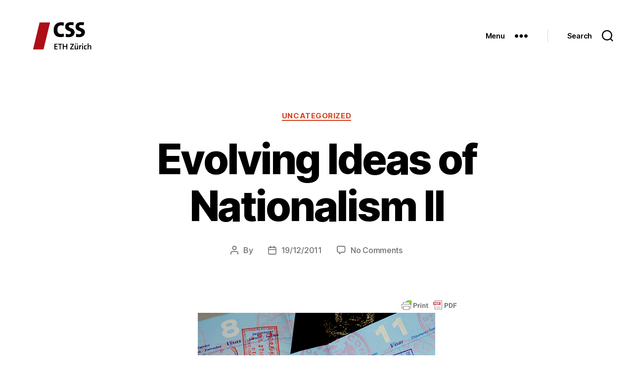

--- FILE ---
content_type: text/html; charset=UTF-8
request_url: https://isnblog.ethz.ch/uncategorized/evolving-ideas-of-nationalism-ii
body_size: 79628
content:
<!DOCTYPE html>

<html class="no-js" lang="en-US">

	<head>

		<meta charset="UTF-8">
		<meta name="viewport" content="width=device-width, initial-scale=1.0" >

		<link rel="profile" href="https://gmpg.org/xfn/11">

		
<!-- Author Meta Tags by Molongui Authorship, visit: https://wordpress.org/plugins/molongui-authorship/ -->
<meta name="author" content="">
<!-- /Molongui Authorship -->

<!--||  JM Twitter Cards by jmau111 v12  ||-->
<meta name="twitter:card" content="summary_large_image">
<meta name="twitter:creator" content="@CSS_ETHZurich">
<meta name="twitter:site" content="@CSS_ETHZurich">
<meta property="og:title" content="Evolving Ideas of Nationalism II">
<meta property="og:description" content="This week the ISN will examine the role of nationalism in an evolving and dynamic international system. We will also consider whether multiculturalism is a necessary and appropriate response to so">
<meta property="og:image" content="https://isnblog.ethz.ch/wp-content/uploads/2020/06/CSS-logo.png">
<!--||  /JM Twitter Cards by jmau111 v12  ||-->
<link rel="dns-prefetch" href="//tags.tiqcdn.com">
<title>Evolving Ideas of Nationalism II &#8211; CSS Blog Network</title>
<meta name='robots' content='max-image-preview:large' />
	<style>img:is([sizes="auto" i], [sizes^="auto," i]) { contain-intrinsic-size: 3000px 1500px }</style>
	<script type="text/javascript">
var utag_data = {
    "site_name": "CSS Blog Network",
    "site_description": "",
    "post_category": [
        "uncategorized"
    ],
    "post_tags": [
        "multiculturalism",
        "globalization",
        "nationalism",
        "nation-states"
    ],
    "page_type": "post",
    "post_id": 25833,
    "post_title": "Evolving Ideas of Nationalism II",
    "post_author": "Cate Mackenzie",
    "post_date": "2011\/12\/19",
    "edit_lock": [
        "1339530415:23"
    ],
    "edit_last": [
        "59"
    ],
    "molongui_main_author": [
        "user-23"
    ],
    "molongui_author": [
        "user-23"
    ],
    "user_role": "guest"
};
</script>
<link rel="alternate" type="application/rss+xml" title="CSS Blog Network &raquo; Feed" href="https://isnblog.ethz.ch/feed" />
<link rel="alternate" type="application/rss+xml" title="CSS Blog Network &raquo; Comments Feed" href="https://isnblog.ethz.ch/comments/feed" />
<link rel="alternate" type="application/rss+xml" title="CSS Blog Network &raquo; Evolving Ideas of Nationalism II Comments Feed" href="https://isnblog.ethz.ch/uncategorized/evolving-ideas-of-nationalism-ii/feed" />
<script>
window._wpemojiSettings = {"baseUrl":"https:\/\/s.w.org\/images\/core\/emoji\/16.0.1\/72x72\/","ext":".png","svgUrl":"https:\/\/s.w.org\/images\/core\/emoji\/16.0.1\/svg\/","svgExt":".svg","source":{"concatemoji":"https:\/\/isnblog.ethz.ch\/wp-includes\/js\/wp-emoji-release.min.js?ver=6.8.3"}};
/*! This file is auto-generated */
!function(s,n){var o,i,e;function c(e){try{var t={supportTests:e,timestamp:(new Date).valueOf()};sessionStorage.setItem(o,JSON.stringify(t))}catch(e){}}function p(e,t,n){e.clearRect(0,0,e.canvas.width,e.canvas.height),e.fillText(t,0,0);var t=new Uint32Array(e.getImageData(0,0,e.canvas.width,e.canvas.height).data),a=(e.clearRect(0,0,e.canvas.width,e.canvas.height),e.fillText(n,0,0),new Uint32Array(e.getImageData(0,0,e.canvas.width,e.canvas.height).data));return t.every(function(e,t){return e===a[t]})}function u(e,t){e.clearRect(0,0,e.canvas.width,e.canvas.height),e.fillText(t,0,0);for(var n=e.getImageData(16,16,1,1),a=0;a<n.data.length;a++)if(0!==n.data[a])return!1;return!0}function f(e,t,n,a){switch(t){case"flag":return n(e,"\ud83c\udff3\ufe0f\u200d\u26a7\ufe0f","\ud83c\udff3\ufe0f\u200b\u26a7\ufe0f")?!1:!n(e,"\ud83c\udde8\ud83c\uddf6","\ud83c\udde8\u200b\ud83c\uddf6")&&!n(e,"\ud83c\udff4\udb40\udc67\udb40\udc62\udb40\udc65\udb40\udc6e\udb40\udc67\udb40\udc7f","\ud83c\udff4\u200b\udb40\udc67\u200b\udb40\udc62\u200b\udb40\udc65\u200b\udb40\udc6e\u200b\udb40\udc67\u200b\udb40\udc7f");case"emoji":return!a(e,"\ud83e\udedf")}return!1}function g(e,t,n,a){var r="undefined"!=typeof WorkerGlobalScope&&self instanceof WorkerGlobalScope?new OffscreenCanvas(300,150):s.createElement("canvas"),o=r.getContext("2d",{willReadFrequently:!0}),i=(o.textBaseline="top",o.font="600 32px Arial",{});return e.forEach(function(e){i[e]=t(o,e,n,a)}),i}function t(e){var t=s.createElement("script");t.src=e,t.defer=!0,s.head.appendChild(t)}"undefined"!=typeof Promise&&(o="wpEmojiSettingsSupports",i=["flag","emoji"],n.supports={everything:!0,everythingExceptFlag:!0},e=new Promise(function(e){s.addEventListener("DOMContentLoaded",e,{once:!0})}),new Promise(function(t){var n=function(){try{var e=JSON.parse(sessionStorage.getItem(o));if("object"==typeof e&&"number"==typeof e.timestamp&&(new Date).valueOf()<e.timestamp+604800&&"object"==typeof e.supportTests)return e.supportTests}catch(e){}return null}();if(!n){if("undefined"!=typeof Worker&&"undefined"!=typeof OffscreenCanvas&&"undefined"!=typeof URL&&URL.createObjectURL&&"undefined"!=typeof Blob)try{var e="postMessage("+g.toString()+"("+[JSON.stringify(i),f.toString(),p.toString(),u.toString()].join(",")+"));",a=new Blob([e],{type:"text/javascript"}),r=new Worker(URL.createObjectURL(a),{name:"wpTestEmojiSupports"});return void(r.onmessage=function(e){c(n=e.data),r.terminate(),t(n)})}catch(e){}c(n=g(i,f,p,u))}t(n)}).then(function(e){for(var t in e)n.supports[t]=e[t],n.supports.everything=n.supports.everything&&n.supports[t],"flag"!==t&&(n.supports.everythingExceptFlag=n.supports.everythingExceptFlag&&n.supports[t]);n.supports.everythingExceptFlag=n.supports.everythingExceptFlag&&!n.supports.flag,n.DOMReady=!1,n.readyCallback=function(){n.DOMReady=!0}}).then(function(){return e}).then(function(){var e;n.supports.everything||(n.readyCallback(),(e=n.source||{}).concatemoji?t(e.concatemoji):e.wpemoji&&e.twemoji&&(t(e.twemoji),t(e.wpemoji)))}))}((window,document),window._wpemojiSettings);
</script>
<style id='wp-emoji-styles-inline-css'>

	img.wp-smiley, img.emoji {
		display: inline !important;
		border: none !important;
		box-shadow: none !important;
		height: 1em !important;
		width: 1em !important;
		margin: 0 0.07em !important;
		vertical-align: -0.1em !important;
		background: none !important;
		padding: 0 !important;
	}
</style>
<link rel='stylesheet' id='wp-block-library-css' href='https://isnblog.ethz.ch/wp-includes/css/dist/block-library/style.min.css?ver=6.8.3' media='all' />
<style id='classic-theme-styles-inline-css'>
/*! This file is auto-generated */
.wp-block-button__link{color:#fff;background-color:#32373c;border-radius:9999px;box-shadow:none;text-decoration:none;padding:calc(.667em + 2px) calc(1.333em + 2px);font-size:1.125em}.wp-block-file__button{background:#32373c;color:#fff;text-decoration:none}
</style>
<style id='global-styles-inline-css'>
:root{--wp--preset--aspect-ratio--square: 1;--wp--preset--aspect-ratio--4-3: 4/3;--wp--preset--aspect-ratio--3-4: 3/4;--wp--preset--aspect-ratio--3-2: 3/2;--wp--preset--aspect-ratio--2-3: 2/3;--wp--preset--aspect-ratio--16-9: 16/9;--wp--preset--aspect-ratio--9-16: 9/16;--wp--preset--color--black: #000000;--wp--preset--color--cyan-bluish-gray: #abb8c3;--wp--preset--color--white: #ffffff;--wp--preset--color--pale-pink: #f78da7;--wp--preset--color--vivid-red: #cf2e2e;--wp--preset--color--luminous-vivid-orange: #ff6900;--wp--preset--color--luminous-vivid-amber: #fcb900;--wp--preset--color--light-green-cyan: #7bdcb5;--wp--preset--color--vivid-green-cyan: #00d084;--wp--preset--color--pale-cyan-blue: #8ed1fc;--wp--preset--color--vivid-cyan-blue: #0693e3;--wp--preset--color--vivid-purple: #9b51e0;--wp--preset--color--accent: #d34421;--wp--preset--color--primary: #000000;--wp--preset--color--secondary: #6d6d6d;--wp--preset--color--subtle-background: #dbdbdb;--wp--preset--color--background: #ffffff;--wp--preset--gradient--vivid-cyan-blue-to-vivid-purple: linear-gradient(135deg,rgba(6,147,227,1) 0%,rgb(155,81,224) 100%);--wp--preset--gradient--light-green-cyan-to-vivid-green-cyan: linear-gradient(135deg,rgb(122,220,180) 0%,rgb(0,208,130) 100%);--wp--preset--gradient--luminous-vivid-amber-to-luminous-vivid-orange: linear-gradient(135deg,rgba(252,185,0,1) 0%,rgba(255,105,0,1) 100%);--wp--preset--gradient--luminous-vivid-orange-to-vivid-red: linear-gradient(135deg,rgba(255,105,0,1) 0%,rgb(207,46,46) 100%);--wp--preset--gradient--very-light-gray-to-cyan-bluish-gray: linear-gradient(135deg,rgb(238,238,238) 0%,rgb(169,184,195) 100%);--wp--preset--gradient--cool-to-warm-spectrum: linear-gradient(135deg,rgb(74,234,220) 0%,rgb(151,120,209) 20%,rgb(207,42,186) 40%,rgb(238,44,130) 60%,rgb(251,105,98) 80%,rgb(254,248,76) 100%);--wp--preset--gradient--blush-light-purple: linear-gradient(135deg,rgb(255,206,236) 0%,rgb(152,150,240) 100%);--wp--preset--gradient--blush-bordeaux: linear-gradient(135deg,rgb(254,205,165) 0%,rgb(254,45,45) 50%,rgb(107,0,62) 100%);--wp--preset--gradient--luminous-dusk: linear-gradient(135deg,rgb(255,203,112) 0%,rgb(199,81,192) 50%,rgb(65,88,208) 100%);--wp--preset--gradient--pale-ocean: linear-gradient(135deg,rgb(255,245,203) 0%,rgb(182,227,212) 50%,rgb(51,167,181) 100%);--wp--preset--gradient--electric-grass: linear-gradient(135deg,rgb(202,248,128) 0%,rgb(113,206,126) 100%);--wp--preset--gradient--midnight: linear-gradient(135deg,rgb(2,3,129) 0%,rgb(40,116,252) 100%);--wp--preset--font-size--small: 18px;--wp--preset--font-size--medium: 20px;--wp--preset--font-size--large: 26.25px;--wp--preset--font-size--x-large: 42px;--wp--preset--font-size--normal: 21px;--wp--preset--font-size--larger: 32px;--wp--preset--spacing--20: 0.44rem;--wp--preset--spacing--30: 0.67rem;--wp--preset--spacing--40: 1rem;--wp--preset--spacing--50: 1.5rem;--wp--preset--spacing--60: 2.25rem;--wp--preset--spacing--70: 3.38rem;--wp--preset--spacing--80: 5.06rem;--wp--preset--shadow--natural: 6px 6px 9px rgba(0, 0, 0, 0.2);--wp--preset--shadow--deep: 12px 12px 50px rgba(0, 0, 0, 0.4);--wp--preset--shadow--sharp: 6px 6px 0px rgba(0, 0, 0, 0.2);--wp--preset--shadow--outlined: 6px 6px 0px -3px rgba(255, 255, 255, 1), 6px 6px rgba(0, 0, 0, 1);--wp--preset--shadow--crisp: 6px 6px 0px rgba(0, 0, 0, 1);}:where(.is-layout-flex){gap: 0.5em;}:where(.is-layout-grid){gap: 0.5em;}body .is-layout-flex{display: flex;}.is-layout-flex{flex-wrap: wrap;align-items: center;}.is-layout-flex > :is(*, div){margin: 0;}body .is-layout-grid{display: grid;}.is-layout-grid > :is(*, div){margin: 0;}:where(.wp-block-columns.is-layout-flex){gap: 2em;}:where(.wp-block-columns.is-layout-grid){gap: 2em;}:where(.wp-block-post-template.is-layout-flex){gap: 1.25em;}:where(.wp-block-post-template.is-layout-grid){gap: 1.25em;}.has-black-color{color: var(--wp--preset--color--black) !important;}.has-cyan-bluish-gray-color{color: var(--wp--preset--color--cyan-bluish-gray) !important;}.has-white-color{color: var(--wp--preset--color--white) !important;}.has-pale-pink-color{color: var(--wp--preset--color--pale-pink) !important;}.has-vivid-red-color{color: var(--wp--preset--color--vivid-red) !important;}.has-luminous-vivid-orange-color{color: var(--wp--preset--color--luminous-vivid-orange) !important;}.has-luminous-vivid-amber-color{color: var(--wp--preset--color--luminous-vivid-amber) !important;}.has-light-green-cyan-color{color: var(--wp--preset--color--light-green-cyan) !important;}.has-vivid-green-cyan-color{color: var(--wp--preset--color--vivid-green-cyan) !important;}.has-pale-cyan-blue-color{color: var(--wp--preset--color--pale-cyan-blue) !important;}.has-vivid-cyan-blue-color{color: var(--wp--preset--color--vivid-cyan-blue) !important;}.has-vivid-purple-color{color: var(--wp--preset--color--vivid-purple) !important;}.has-black-background-color{background-color: var(--wp--preset--color--black) !important;}.has-cyan-bluish-gray-background-color{background-color: var(--wp--preset--color--cyan-bluish-gray) !important;}.has-white-background-color{background-color: var(--wp--preset--color--white) !important;}.has-pale-pink-background-color{background-color: var(--wp--preset--color--pale-pink) !important;}.has-vivid-red-background-color{background-color: var(--wp--preset--color--vivid-red) !important;}.has-luminous-vivid-orange-background-color{background-color: var(--wp--preset--color--luminous-vivid-orange) !important;}.has-luminous-vivid-amber-background-color{background-color: var(--wp--preset--color--luminous-vivid-amber) !important;}.has-light-green-cyan-background-color{background-color: var(--wp--preset--color--light-green-cyan) !important;}.has-vivid-green-cyan-background-color{background-color: var(--wp--preset--color--vivid-green-cyan) !important;}.has-pale-cyan-blue-background-color{background-color: var(--wp--preset--color--pale-cyan-blue) !important;}.has-vivid-cyan-blue-background-color{background-color: var(--wp--preset--color--vivid-cyan-blue) !important;}.has-vivid-purple-background-color{background-color: var(--wp--preset--color--vivid-purple) !important;}.has-black-border-color{border-color: var(--wp--preset--color--black) !important;}.has-cyan-bluish-gray-border-color{border-color: var(--wp--preset--color--cyan-bluish-gray) !important;}.has-white-border-color{border-color: var(--wp--preset--color--white) !important;}.has-pale-pink-border-color{border-color: var(--wp--preset--color--pale-pink) !important;}.has-vivid-red-border-color{border-color: var(--wp--preset--color--vivid-red) !important;}.has-luminous-vivid-orange-border-color{border-color: var(--wp--preset--color--luminous-vivid-orange) !important;}.has-luminous-vivid-amber-border-color{border-color: var(--wp--preset--color--luminous-vivid-amber) !important;}.has-light-green-cyan-border-color{border-color: var(--wp--preset--color--light-green-cyan) !important;}.has-vivid-green-cyan-border-color{border-color: var(--wp--preset--color--vivid-green-cyan) !important;}.has-pale-cyan-blue-border-color{border-color: var(--wp--preset--color--pale-cyan-blue) !important;}.has-vivid-cyan-blue-border-color{border-color: var(--wp--preset--color--vivid-cyan-blue) !important;}.has-vivid-purple-border-color{border-color: var(--wp--preset--color--vivid-purple) !important;}.has-vivid-cyan-blue-to-vivid-purple-gradient-background{background: var(--wp--preset--gradient--vivid-cyan-blue-to-vivid-purple) !important;}.has-light-green-cyan-to-vivid-green-cyan-gradient-background{background: var(--wp--preset--gradient--light-green-cyan-to-vivid-green-cyan) !important;}.has-luminous-vivid-amber-to-luminous-vivid-orange-gradient-background{background: var(--wp--preset--gradient--luminous-vivid-amber-to-luminous-vivid-orange) !important;}.has-luminous-vivid-orange-to-vivid-red-gradient-background{background: var(--wp--preset--gradient--luminous-vivid-orange-to-vivid-red) !important;}.has-very-light-gray-to-cyan-bluish-gray-gradient-background{background: var(--wp--preset--gradient--very-light-gray-to-cyan-bluish-gray) !important;}.has-cool-to-warm-spectrum-gradient-background{background: var(--wp--preset--gradient--cool-to-warm-spectrum) !important;}.has-blush-light-purple-gradient-background{background: var(--wp--preset--gradient--blush-light-purple) !important;}.has-blush-bordeaux-gradient-background{background: var(--wp--preset--gradient--blush-bordeaux) !important;}.has-luminous-dusk-gradient-background{background: var(--wp--preset--gradient--luminous-dusk) !important;}.has-pale-ocean-gradient-background{background: var(--wp--preset--gradient--pale-ocean) !important;}.has-electric-grass-gradient-background{background: var(--wp--preset--gradient--electric-grass) !important;}.has-midnight-gradient-background{background: var(--wp--preset--gradient--midnight) !important;}.has-small-font-size{font-size: var(--wp--preset--font-size--small) !important;}.has-medium-font-size{font-size: var(--wp--preset--font-size--medium) !important;}.has-large-font-size{font-size: var(--wp--preset--font-size--large) !important;}.has-x-large-font-size{font-size: var(--wp--preset--font-size--x-large) !important;}
:where(.wp-block-post-template.is-layout-flex){gap: 1.25em;}:where(.wp-block-post-template.is-layout-grid){gap: 1.25em;}
:where(.wp-block-columns.is-layout-flex){gap: 2em;}:where(.wp-block-columns.is-layout-grid){gap: 2em;}
:root :where(.wp-block-pullquote){font-size: 1.5em;line-height: 1.6;}
</style>
<link rel='stylesheet' id='twentytwenty-style-css' href='https://isnblog.ethz.ch/wp-content/themes/twentytwenty/style.css?ver=2.2' media='all' />
<style id='twentytwenty-style-inline-css'>
.color-accent,.color-accent-hover:hover,.color-accent-hover:focus,:root .has-accent-color,.has-drop-cap:not(:focus):first-letter,.wp-block-button.is-style-outline,a { color: #d34421; }blockquote,.border-color-accent,.border-color-accent-hover:hover,.border-color-accent-hover:focus { border-color: #d34421; }button,.button,.faux-button,.wp-block-button__link,.wp-block-file .wp-block-file__button,input[type="button"],input[type="reset"],input[type="submit"],.bg-accent,.bg-accent-hover:hover,.bg-accent-hover:focus,:root .has-accent-background-color,.comment-reply-link { background-color: #d34421; }.fill-children-accent,.fill-children-accent * { fill: #d34421; }:root .has-background-color,button,.button,.faux-button,.wp-block-button__link,.wp-block-file__button,input[type="button"],input[type="reset"],input[type="submit"],.wp-block-button,.comment-reply-link,.has-background.has-primary-background-color:not(.has-text-color),.has-background.has-primary-background-color *:not(.has-text-color),.has-background.has-accent-background-color:not(.has-text-color),.has-background.has-accent-background-color *:not(.has-text-color) { color: #ffffff; }:root .has-background-background-color { background-color: #ffffff; }body,.entry-title a,:root .has-primary-color { color: #000000; }:root .has-primary-background-color { background-color: #000000; }cite,figcaption,.wp-caption-text,.post-meta,.entry-content .wp-block-archives li,.entry-content .wp-block-categories li,.entry-content .wp-block-latest-posts li,.wp-block-latest-comments__comment-date,.wp-block-latest-posts__post-date,.wp-block-embed figcaption,.wp-block-image figcaption,.wp-block-pullquote cite,.comment-metadata,.comment-respond .comment-notes,.comment-respond .logged-in-as,.pagination .dots,.entry-content hr:not(.has-background),hr.styled-separator,:root .has-secondary-color { color: #6d6d6d; }:root .has-secondary-background-color { background-color: #6d6d6d; }pre,fieldset,input,textarea,table,table *,hr { border-color: #dbdbdb; }caption,code,code,kbd,samp,.wp-block-table.is-style-stripes tbody tr:nth-child(odd),:root .has-subtle-background-background-color { background-color: #dbdbdb; }.wp-block-table.is-style-stripes { border-bottom-color: #dbdbdb; }.wp-block-latest-posts.is-grid li { border-top-color: #dbdbdb; }:root .has-subtle-background-color { color: #dbdbdb; }body:not(.overlay-header) .primary-menu > li > a,body:not(.overlay-header) .primary-menu > li > .icon,.modal-menu a,.footer-menu a, .footer-widgets a,#site-footer .wp-block-button.is-style-outline,.wp-block-pullquote:before,.singular:not(.overlay-header) .entry-header a,.archive-header a,.header-footer-group .color-accent,.header-footer-group .color-accent-hover:hover { color: #d34421; }.social-icons a,#site-footer button:not(.toggle),#site-footer .button,#site-footer .faux-button,#site-footer .wp-block-button__link,#site-footer .wp-block-file__button,#site-footer input[type="button"],#site-footer input[type="reset"],#site-footer input[type="submit"] { background-color: #d34421; }.social-icons a,body:not(.overlay-header) .primary-menu ul,.header-footer-group button,.header-footer-group .button,.header-footer-group .faux-button,.header-footer-group .wp-block-button:not(.is-style-outline) .wp-block-button__link,.header-footer-group .wp-block-file__button,.header-footer-group input[type="button"],.header-footer-group input[type="reset"],.header-footer-group input[type="submit"] { color: #ffffff; }#site-header,.footer-nav-widgets-wrapper,#site-footer,.menu-modal,.menu-modal-inner,.search-modal-inner,.archive-header,.singular .entry-header,.singular .featured-media:before,.wp-block-pullquote:before { background-color: #ffffff; }.header-footer-group,body:not(.overlay-header) #site-header .toggle,.menu-modal .toggle { color: #000000; }body:not(.overlay-header) .primary-menu ul { background-color: #000000; }body:not(.overlay-header) .primary-menu > li > ul:after { border-bottom-color: #000000; }body:not(.overlay-header) .primary-menu ul ul:after { border-left-color: #000000; }.site-description,body:not(.overlay-header) .toggle-inner .toggle-text,.widget .post-date,.widget .rss-date,.widget_archive li,.widget_categories li,.widget cite,.widget_pages li,.widget_meta li,.widget_nav_menu li,.powered-by-wordpress,.to-the-top,.singular .entry-header .post-meta,.singular:not(.overlay-header) .entry-header .post-meta a { color: #6d6d6d; }.header-footer-group pre,.header-footer-group fieldset,.header-footer-group input,.header-footer-group textarea,.header-footer-group table,.header-footer-group table *,.footer-nav-widgets-wrapper,#site-footer,.menu-modal nav *,.footer-widgets-outer-wrapper,.footer-top { border-color: #dbdbdb; }.header-footer-group table caption,body:not(.overlay-header) .header-inner .toggle-wrapper::before { background-color: #dbdbdb; }
</style>
<link rel='stylesheet' id='twentytwenty-print-style-css' href='https://isnblog.ethz.ch/wp-content/themes/twentytwenty/print.css?ver=2.2' media='print' />
<script src="https://isnblog.ethz.ch/wp-includes/js/jquery/jquery.min.js?ver=3.7.1" id="jquery-core-js"></script>
<script src="https://isnblog.ethz.ch/wp-includes/js/jquery/jquery-migrate.min.js?ver=3.4.1" id="jquery-migrate-js"></script>
<script src="https://isnblog.ethz.ch/wp-content/themes/twentytwenty/assets/js/index.js?ver=2.2" id="twentytwenty-js-js" async></script>
<link rel="https://api.w.org/" href="https://isnblog.ethz.ch/wp-json/" /><link rel="alternate" title="JSON" type="application/json" href="https://isnblog.ethz.ch/wp-json/wp/v2/posts/25833" /><link rel="EditURI" type="application/rsd+xml" title="RSD" href="https://isnblog.ethz.ch/xmlrpc.php?rsd" />
<meta name="generator" content="WordPress 6.8.3" />
<link rel="canonical" href="https://isnblog.ethz.ch/uncategorized/evolving-ideas-of-nationalism-ii" />
<link rel='shortlink' href='https://isnblog.ethz.ch/?p=25833' />
<link rel="alternate" title="oEmbed (JSON)" type="application/json+oembed" href="https://isnblog.ethz.ch/wp-json/oembed/1.0/embed?url=https%3A%2F%2Fisnblog.ethz.ch%2Funcategorized%2Fevolving-ideas-of-nationalism-ii" />
<link rel="alternate" title="oEmbed (XML)" type="text/xml+oembed" href="https://isnblog.ethz.ch/wp-json/oembed/1.0/embed?url=https%3A%2F%2Fisnblog.ethz.ch%2Funcategorized%2Fevolving-ideas-of-nationalism-ii&#038;format=xml" />
        <style type="text/css" id="pf-main-css">
            
				@media screen {
					.printfriendly {
						z-index: 1000; position: relative
					}
					.printfriendly a, .printfriendly a:link, .printfriendly a:visited, .printfriendly a:hover, .printfriendly a:active {
						font-weight: 600;
						cursor: pointer;
						text-decoration: none;
						border: none;
						-webkit-box-shadow: none;
						-moz-box-shadow: none;
						box-shadow: none;
						outline:none;
						font-size: 14px !important;
						color: #000000 !important;
					}
					.printfriendly.pf-alignleft {
						float: left;
					}
					.printfriendly.pf-alignright {
						float: right;
					}
					.printfriendly.pf-aligncenter {
						justify-content: center;
						display: flex; align-items: center;
					}
				}
				
				.pf-button-img {
					border: none;
					-webkit-box-shadow: none; 
					-moz-box-shadow: none; 
					box-shadow: none; 
					padding: 0; 
					margin: 0;
					display: inline; 
					vertical-align: middle;
				}
			  
				img.pf-button-img + .pf-button-text {
					margin-left: 6px;
				}

				@media print {
					.printfriendly {
						display: none;
					}
				}
				        </style>

            
        <style type="text/css" id="pf-excerpt-styles">
          .pf-button.pf-button-excerpt {
              display: none;
           }
        </style>

                    <style>
            .molongui-disabled-link
            {
                border-bottom: none !important;
                text-decoration: none !important;
                color: inherit !important;
                cursor: inherit !important;
            }
            .molongui-disabled-link:hover,
            .molongui-disabled-link:hover span
            {
                border-bottom: none !important;
                text-decoration: none !important;
                color: inherit !important;
                cursor: inherit !important;
            }
        </style>
        	<script>document.documentElement.className = document.documentElement.className.replace( 'no-js', 'js' );</script>
	<style id="custom-background-css">
body.custom-background { background-color: #ffffff; }
</style>
	<link rel="icon" href="https://isnblog.ethz.ch/wp-content/uploads/2017/10/cropped-CSSLogo-1-32x32.jpg" sizes="32x32" />
<link rel="icon" href="https://isnblog.ethz.ch/wp-content/uploads/2017/10/cropped-CSSLogo-1-192x192.jpg" sizes="192x192" />
<link rel="apple-touch-icon" href="https://isnblog.ethz.ch/wp-content/uploads/2017/10/cropped-CSSLogo-1-180x180.jpg" />
<meta name="msapplication-TileImage" content="https://isnblog.ethz.ch/wp-content/uploads/2017/10/cropped-CSSLogo-1-270x270.jpg" />

	</head>

	<body class="wp-singular post-template-default single single-post postid-25833 single-format-standard custom-background wp-custom-logo wp-embed-responsive wp-theme-twentytwenty singular enable-search-modal missing-post-thumbnail has-single-pagination showing-comments hide-avatars footer-top-visible reduced-spacing">

<!-- Loading script asynchronously -->
<script type="text/javascript">
 (function(a,b,c,d){
 a='//tags.tiqcdn.com/utag/ethz/ethz-ch/prod/utag.js';
 b=document;c='script';d=b.createElement(c);d.src=a;d.type='text/java'+c;d.async=true;
 a=b.getElementsByTagName(c)[0];a.parentNode.insertBefore(d,a);
 })();
</script>
<!-- END: T-WP -->


		<a class="skip-link screen-reader-text" href="#site-content">Skip to the content</a>
		<header id="site-header" class="header-footer-group">

			<div class="header-inner section-inner">

				<div class="header-titles-wrapper">

					
						<button class="toggle search-toggle mobile-search-toggle" data-toggle-target=".search-modal" data-toggle-body-class="showing-search-modal" data-set-focus=".search-modal .search-field" aria-expanded="false">
							<span class="toggle-inner">
								<span class="toggle-icon">
									<svg class="svg-icon" aria-hidden="true" role="img" focusable="false" xmlns="http://www.w3.org/2000/svg" width="23" height="23" viewBox="0 0 23 23"><path d="M38.710696,48.0601792 L43,52.3494831 L41.3494831,54 L37.0601792,49.710696 C35.2632422,51.1481185 32.9839107,52.0076499 30.5038249,52.0076499 C24.7027226,52.0076499 20,47.3049272 20,41.5038249 C20,35.7027226 24.7027226,31 30.5038249,31 C36.3049272,31 41.0076499,35.7027226 41.0076499,41.5038249 C41.0076499,43.9839107 40.1481185,46.2632422 38.710696,48.0601792 Z M36.3875844,47.1716785 C37.8030221,45.7026647 38.6734666,43.7048964 38.6734666,41.5038249 C38.6734666,36.9918565 35.0157934,33.3341833 30.5038249,33.3341833 C25.9918565,33.3341833 22.3341833,36.9918565 22.3341833,41.5038249 C22.3341833,46.0157934 25.9918565,49.6734666 30.5038249,49.6734666 C32.7048964,49.6734666 34.7026647,48.8030221 36.1716785,47.3875844 C36.2023931,47.347638 36.2360451,47.3092237 36.2726343,47.2726343 C36.3092237,47.2360451 36.347638,47.2023931 36.3875844,47.1716785 Z" transform="translate(-20 -31)" /></svg>								</span>
								<span class="toggle-text">Search</span>
							</span>
						</button><!-- .search-toggle -->

					
					<div class="header-titles">

						<div class="site-logo faux-heading"><a href="https://isnblog.ethz.ch/" class="custom-logo-link" rel="home"><img width="660" height="342" src="https://isnblog.ethz.ch/wp-content/uploads/2020/10/cropped-CSS-Logo2020-SM-1.png" class="custom-logo" alt="CSS Blog Network" decoding="async" fetchpriority="high" srcset="https://isnblog.ethz.ch/wp-content/uploads/2020/10/cropped-CSS-Logo2020-SM-1.png 660w, https://isnblog.ethz.ch/wp-content/uploads/2020/10/cropped-CSS-Logo2020-SM-1-450x233.png 450w" sizes="(max-width: 660px) 100vw, 660px" /></a><span class="screen-reader-text">CSS Blog Network</span></div>
					</div><!-- .header-titles -->

					<button class="toggle nav-toggle mobile-nav-toggle" data-toggle-target=".menu-modal"  data-toggle-body-class="showing-menu-modal" aria-expanded="false" data-set-focus=".close-nav-toggle">
						<span class="toggle-inner">
							<span class="toggle-icon">
								<svg class="svg-icon" aria-hidden="true" role="img" focusable="false" xmlns="http://www.w3.org/2000/svg" width="26" height="7" viewBox="0 0 26 7"><path fill-rule="evenodd" d="M332.5,45 C330.567003,45 329,43.4329966 329,41.5 C329,39.5670034 330.567003,38 332.5,38 C334.432997,38 336,39.5670034 336,41.5 C336,43.4329966 334.432997,45 332.5,45 Z M342,45 C340.067003,45 338.5,43.4329966 338.5,41.5 C338.5,39.5670034 340.067003,38 342,38 C343.932997,38 345.5,39.5670034 345.5,41.5 C345.5,43.4329966 343.932997,45 342,45 Z M351.5,45 C349.567003,45 348,43.4329966 348,41.5 C348,39.5670034 349.567003,38 351.5,38 C353.432997,38 355,39.5670034 355,41.5 C355,43.4329966 353.432997,45 351.5,45 Z" transform="translate(-329 -38)" /></svg>							</span>
							<span class="toggle-text">Menu</span>
						</span>
					</button><!-- .nav-toggle -->

				</div><!-- .header-titles-wrapper -->

				<div class="header-navigation-wrapper">

					
						<div class="header-toggles hide-no-js">

						
							<div class="toggle-wrapper nav-toggle-wrapper has-expanded-menu">

								<button class="toggle nav-toggle desktop-nav-toggle" data-toggle-target=".menu-modal" data-toggle-body-class="showing-menu-modal" aria-expanded="false" data-set-focus=".close-nav-toggle">
									<span class="toggle-inner">
										<span class="toggle-text">Menu</span>
										<span class="toggle-icon">
											<svg class="svg-icon" aria-hidden="true" role="img" focusable="false" xmlns="http://www.w3.org/2000/svg" width="26" height="7" viewBox="0 0 26 7"><path fill-rule="evenodd" d="M332.5,45 C330.567003,45 329,43.4329966 329,41.5 C329,39.5670034 330.567003,38 332.5,38 C334.432997,38 336,39.5670034 336,41.5 C336,43.4329966 334.432997,45 332.5,45 Z M342,45 C340.067003,45 338.5,43.4329966 338.5,41.5 C338.5,39.5670034 340.067003,38 342,38 C343.932997,38 345.5,39.5670034 345.5,41.5 C345.5,43.4329966 343.932997,45 342,45 Z M351.5,45 C349.567003,45 348,43.4329966 348,41.5 C348,39.5670034 349.567003,38 351.5,38 C353.432997,38 355,39.5670034 355,41.5 C355,43.4329966 353.432997,45 351.5,45 Z" transform="translate(-329 -38)" /></svg>										</span>
									</span>
								</button><!-- .nav-toggle -->

							</div><!-- .nav-toggle-wrapper -->

							
							<div class="toggle-wrapper search-toggle-wrapper">

								<button class="toggle search-toggle desktop-search-toggle" data-toggle-target=".search-modal" data-toggle-body-class="showing-search-modal" data-set-focus=".search-modal .search-field" aria-expanded="false">
									<span class="toggle-inner">
										<svg class="svg-icon" aria-hidden="true" role="img" focusable="false" xmlns="http://www.w3.org/2000/svg" width="23" height="23" viewBox="0 0 23 23"><path d="M38.710696,48.0601792 L43,52.3494831 L41.3494831,54 L37.0601792,49.710696 C35.2632422,51.1481185 32.9839107,52.0076499 30.5038249,52.0076499 C24.7027226,52.0076499 20,47.3049272 20,41.5038249 C20,35.7027226 24.7027226,31 30.5038249,31 C36.3049272,31 41.0076499,35.7027226 41.0076499,41.5038249 C41.0076499,43.9839107 40.1481185,46.2632422 38.710696,48.0601792 Z M36.3875844,47.1716785 C37.8030221,45.7026647 38.6734666,43.7048964 38.6734666,41.5038249 C38.6734666,36.9918565 35.0157934,33.3341833 30.5038249,33.3341833 C25.9918565,33.3341833 22.3341833,36.9918565 22.3341833,41.5038249 C22.3341833,46.0157934 25.9918565,49.6734666 30.5038249,49.6734666 C32.7048964,49.6734666 34.7026647,48.8030221 36.1716785,47.3875844 C36.2023931,47.347638 36.2360451,47.3092237 36.2726343,47.2726343 C36.3092237,47.2360451 36.347638,47.2023931 36.3875844,47.1716785 Z" transform="translate(-20 -31)" /></svg>										<span class="toggle-text">Search</span>
									</span>
								</button><!-- .search-toggle -->

							</div>

							
						</div><!-- .header-toggles -->
						
				</div><!-- .header-navigation-wrapper -->

			</div><!-- .header-inner -->

			<div class="search-modal cover-modal header-footer-group" data-modal-target-string=".search-modal" role="dialog" aria-modal="true" aria-label="Search">

	<div class="search-modal-inner modal-inner">

		<div class="section-inner">

			<form role="search" aria-label="Search for:" method="get" class="search-form" action="https://isnblog.ethz.ch/">
	<label for="search-form-1">
		<span class="screen-reader-text">
			Search for:		</span>
		<input type="search" id="search-form-1" class="search-field" placeholder="Search &hellip;" value="" name="s" />
	</label>
	<input type="submit" class="search-submit" value="Search" />
</form>

			<button class="toggle search-untoggle close-search-toggle fill-children-current-color" data-toggle-target=".search-modal" data-toggle-body-class="showing-search-modal" data-set-focus=".search-modal .search-field">
				<span class="screen-reader-text">
					Close search				</span>
				<svg class="svg-icon" aria-hidden="true" role="img" focusable="false" xmlns="http://www.w3.org/2000/svg" width="16" height="16" viewBox="0 0 16 16"><polygon fill="" fill-rule="evenodd" points="6.852 7.649 .399 1.195 1.445 .149 7.899 6.602 14.352 .149 15.399 1.195 8.945 7.649 15.399 14.102 14.352 15.149 7.899 8.695 1.445 15.149 .399 14.102" /></svg>			</button><!-- .search-toggle -->

		</div><!-- .section-inner -->

	</div><!-- .search-modal-inner -->

</div><!-- .menu-modal -->

		</header><!-- #site-header -->

		
<div class="menu-modal cover-modal header-footer-group" data-modal-target-string=".menu-modal">

	<div class="menu-modal-inner modal-inner">

		<div class="menu-wrapper section-inner">

			<div class="menu-top">

				<button class="toggle close-nav-toggle fill-children-current-color" data-toggle-target=".menu-modal" data-toggle-body-class="showing-menu-modal" data-set-focus=".menu-modal">
					<span class="toggle-text">Close Menu</span>
					<svg class="svg-icon" aria-hidden="true" role="img" focusable="false" xmlns="http://www.w3.org/2000/svg" width="16" height="16" viewBox="0 0 16 16"><polygon fill="" fill-rule="evenodd" points="6.852 7.649 .399 1.195 1.445 .149 7.899 6.602 14.352 .149 15.399 1.195 8.945 7.649 15.399 14.102 14.352 15.149 7.899 8.695 1.445 15.149 .399 14.102" /></svg>				</button><!-- .nav-toggle -->

				
					<nav class="expanded-menu" aria-label="Expanded">

						<ul class="modal-menu reset-list-style">
							<li id="menu-item-66211" class="menu-item menu-item-type-taxonomy menu-item-object-category menu-item-66211"><div class="ancestor-wrapper"><a href="https://isnblog.ethz.ch/category/corona">Coronavirus</a></div><!-- .ancestor-wrapper --></li>
<li id="menu-item-66213" class="menu-item menu-item-type-custom menu-item-object-custom menu-item-66213"><div class="ancestor-wrapper"><a href="https://isnblog.ethz.ch/week/our-perspectives/mediation-perspectives">Mediation Perspectives Blog</a></div><!-- .ancestor-wrapper --></li>
<li id="menu-item-66214" class="menu-item menu-item-type-custom menu-item-object-custom menu-item-66214"><div class="ancestor-wrapper"><a href="https://css.ethz.ch/en/">Center for Security Studies Homepage</a></div><!-- .ancestor-wrapper --></li>
<li id="menu-item-66222" class="menu-item menu-item-type-custom menu-item-object-custom menu-item-66222"><div class="ancestor-wrapper"><a href="https://twitter.com/CSS_ETHZurich">Twitter</a></div><!-- .ancestor-wrapper --></li>
<li id="menu-item-66223" class="menu-item menu-item-type-custom menu-item-object-custom menu-item-66223"><div class="ancestor-wrapper"><a href="https://www.facebook.com/CSS.ETHZurich">Facebook</a></div><!-- .ancestor-wrapper --></li>
<li id="menu-item-66224" class="menu-item menu-item-type-custom menu-item-object-custom menu-item-66224"><div class="ancestor-wrapper"><a href="https://www.linkedin.com/company/international-relations-and-security-network-isn">LinkedIn</a></div><!-- .ancestor-wrapper --></li>
						</ul>

					</nav>

					
					<nav class="mobile-menu" aria-label="Mobile">

						<ul class="modal-menu reset-list-style">

						<li class="menu-item menu-item-type-taxonomy menu-item-object-category menu-item-66211"><div class="ancestor-wrapper"><a href="https://isnblog.ethz.ch/category/corona">Coronavirus</a></div><!-- .ancestor-wrapper --></li>
<li class="menu-item menu-item-type-custom menu-item-object-custom menu-item-66213"><div class="ancestor-wrapper"><a href="https://isnblog.ethz.ch/week/our-perspectives/mediation-perspectives">Mediation Perspectives Blog</a></div><!-- .ancestor-wrapper --></li>
<li class="menu-item menu-item-type-custom menu-item-object-custom menu-item-66214"><div class="ancestor-wrapper"><a href="https://css.ethz.ch/en/">Center for Security Studies Homepage</a></div><!-- .ancestor-wrapper --></li>
<li class="menu-item menu-item-type-custom menu-item-object-custom menu-item-66222"><div class="ancestor-wrapper"><a href="https://twitter.com/CSS_ETHZurich">Twitter</a></div><!-- .ancestor-wrapper --></li>
<li class="menu-item menu-item-type-custom menu-item-object-custom menu-item-66223"><div class="ancestor-wrapper"><a href="https://www.facebook.com/CSS.ETHZurich">Facebook</a></div><!-- .ancestor-wrapper --></li>
<li class="menu-item menu-item-type-custom menu-item-object-custom menu-item-66224"><div class="ancestor-wrapper"><a href="https://www.linkedin.com/company/international-relations-and-security-network-isn">LinkedIn</a></div><!-- .ancestor-wrapper --></li>

						</ul>

					</nav>

					
			</div><!-- .menu-top -->

			<div class="menu-bottom">

				
			</div><!-- .menu-bottom -->

		</div><!-- .menu-wrapper -->

	</div><!-- .menu-modal-inner -->

</div><!-- .menu-modal -->

<main id="site-content">

	
<article class="post-25833 post type-post status-publish format-standard hentry category-uncategorized tag-multiculturalism tag-globalization tag-nationalism tag-nation-states" id="post-25833">

	
<header class="entry-header has-text-align-center header-footer-group">

	<div class="entry-header-inner section-inner medium">

		
			<div class="entry-categories">
				<span class="screen-reader-text">
					Categories				</span>
				<div class="entry-categories-inner">
					<a href="https://isnblog.ethz.ch/category/uncategorized" rel="category tag">Uncategorized</a>				</div><!-- .entry-categories-inner -->
			</div><!-- .entry-categories -->

			<h1 class="entry-title">Evolving Ideas of Nationalism II</h1>
		<div class="post-meta-wrapper post-meta-single post-meta-single-top">

			<ul class="post-meta">

									<li class="post-author meta-wrapper">
						<span class="meta-icon">
							<span class="screen-reader-text">
								Post author							</span>
							<svg class="svg-icon" aria-hidden="true" role="img" focusable="false" xmlns="http://www.w3.org/2000/svg" width="18" height="20" viewBox="0 0 18 20"><path fill="" d="M18,19 C18,19.5522847 17.5522847,20 17,20 C16.4477153,20 16,19.5522847 16,19 L16,17 C16,15.3431458 14.6568542,14 13,14 L5,14 C3.34314575,14 2,15.3431458 2,17 L2,19 C2,19.5522847 1.55228475,20 1,20 C0.44771525,20 0,19.5522847 0,19 L0,17 C0,14.2385763 2.23857625,12 5,12 L13,12 C15.7614237,12 18,14.2385763 18,17 L18,19 Z M9,10 C6.23857625,10 4,7.76142375 4,5 C4,2.23857625 6.23857625,0 9,0 C11.7614237,0 14,2.23857625 14,5 C14,7.76142375 11.7614237,10 9,10 Z M9,8 C10.6568542,8 12,6.65685425 12,5 C12,3.34314575 10.6568542,2 9,2 C7.34314575,2 6,3.34314575 6,5 C6,6.65685425 7.34314575,8 9,8 Z" /></svg>						</span>
						<span class="meta-text">
							By <a href="https://isnblog.ethz.ch/author/cate"></a>						</span>
					</li>
										<li class="post-date meta-wrapper">
						<span class="meta-icon">
							<span class="screen-reader-text">
								Post date							</span>
							<svg class="svg-icon" aria-hidden="true" role="img" focusable="false" xmlns="http://www.w3.org/2000/svg" width="18" height="19" viewBox="0 0 18 19"><path fill="" d="M4.60069444,4.09375 L3.25,4.09375 C2.47334957,4.09375 1.84375,4.72334957 1.84375,5.5 L1.84375,7.26736111 L16.15625,7.26736111 L16.15625,5.5 C16.15625,4.72334957 15.5266504,4.09375 14.75,4.09375 L13.3993056,4.09375 L13.3993056,4.55555556 C13.3993056,5.02154581 13.0215458,5.39930556 12.5555556,5.39930556 C12.0895653,5.39930556 11.7118056,5.02154581 11.7118056,4.55555556 L11.7118056,4.09375 L6.28819444,4.09375 L6.28819444,4.55555556 C6.28819444,5.02154581 5.9104347,5.39930556 5.44444444,5.39930556 C4.97845419,5.39930556 4.60069444,5.02154581 4.60069444,4.55555556 L4.60069444,4.09375 Z M6.28819444,2.40625 L11.7118056,2.40625 L11.7118056,1 C11.7118056,0.534009742 12.0895653,0.15625 12.5555556,0.15625 C13.0215458,0.15625 13.3993056,0.534009742 13.3993056,1 L13.3993056,2.40625 L14.75,2.40625 C16.4586309,2.40625 17.84375,3.79136906 17.84375,5.5 L17.84375,15.875 C17.84375,17.5836309 16.4586309,18.96875 14.75,18.96875 L3.25,18.96875 C1.54136906,18.96875 0.15625,17.5836309 0.15625,15.875 L0.15625,5.5 C0.15625,3.79136906 1.54136906,2.40625 3.25,2.40625 L4.60069444,2.40625 L4.60069444,1 C4.60069444,0.534009742 4.97845419,0.15625 5.44444444,0.15625 C5.9104347,0.15625 6.28819444,0.534009742 6.28819444,1 L6.28819444,2.40625 Z M1.84375,8.95486111 L1.84375,15.875 C1.84375,16.6516504 2.47334957,17.28125 3.25,17.28125 L14.75,17.28125 C15.5266504,17.28125 16.15625,16.6516504 16.15625,15.875 L16.15625,8.95486111 L1.84375,8.95486111 Z" /></svg>						</span>
						<span class="meta-text">
							<a href="https://isnblog.ethz.ch/uncategorized/evolving-ideas-of-nationalism-ii">19/12/2011</a>
						</span>
					</li>
										<li class="post-comment-link meta-wrapper">
						<span class="meta-icon">
							<svg class="svg-icon" aria-hidden="true" role="img" focusable="false" xmlns="http://www.w3.org/2000/svg" width="19" height="19" viewBox="0 0 19 19"><path d="M9.43016863,13.2235931 C9.58624731,13.094699 9.7823475,13.0241935 9.98476849,13.0241935 L15.0564516,13.0241935 C15.8581553,13.0241935 16.5080645,12.3742843 16.5080645,11.5725806 L16.5080645,3.44354839 C16.5080645,2.64184472 15.8581553,1.99193548 15.0564516,1.99193548 L3.44354839,1.99193548 C2.64184472,1.99193548 1.99193548,2.64184472 1.99193548,3.44354839 L1.99193548,11.5725806 C1.99193548,12.3742843 2.64184472,13.0241935 3.44354839,13.0241935 L5.76612903,13.0241935 C6.24715123,13.0241935 6.63709677,13.4141391 6.63709677,13.8951613 L6.63709677,15.5301903 L9.43016863,13.2235931 Z M3.44354839,14.766129 C1.67980032,14.766129 0.25,13.3363287 0.25,11.5725806 L0.25,3.44354839 C0.25,1.67980032 1.67980032,0.25 3.44354839,0.25 L15.0564516,0.25 C16.8201997,0.25 18.25,1.67980032 18.25,3.44354839 L18.25,11.5725806 C18.25,13.3363287 16.8201997,14.766129 15.0564516,14.766129 L10.2979143,14.766129 L6.32072889,18.0506004 C5.75274472,18.5196577 4.89516129,18.1156602 4.89516129,17.3790323 L4.89516129,14.766129 L3.44354839,14.766129 Z" /></svg>						</span>
						<span class="meta-text">
							<a href="https://isnblog.ethz.ch/uncategorized/evolving-ideas-of-nationalism-ii#respond">No Comments<span class="screen-reader-text"> on Evolving Ideas of Nationalism II</span></a>						</span>
					</li>
					
			</ul><!-- .post-meta -->

		</div><!-- .post-meta-wrapper -->

		
	</div><!-- .entry-header-inner -->

</header><!-- .entry-header -->

	<div class="post-inner thin ">

		<div class="entry-content">

			<div class="pf-content"><div class="printfriendly pf-button pf-button-content pf-alignright"><a href="#" rel="nofollow" onClick="window.print(); return false;" title="Printer Friendly, PDF & Email"><img decoding="async" class="pf-button-img" src="https://cdn.printfriendly.com/buttons/printfriendly-pdf-button-nobg-md.png" alt="Print Friendly, PDF & Email" style="width: 124px;height: 30px;"  /></a></div><figure id="attachment_25835" aria-describedby="caption-attachment-25835" style="width: 480px" class="wp-caption aligncenter"><a rel="attachment wp-att-25835" href="http://isnblog.ethz.ch/isn-editorial-plan/evolving-ideas-of-nationalism-ii/attachment/passport-image"><img decoding="async" class="size-full wp-image-25835  " title="Passport image" src="http://isnblog.ethz.ch/wp-content/uploads/2011/12/Passport-image.jpg" alt="" width="480" height="320" srcset="https://isnblog.ethz.ch/wp-content/uploads/2011/12/Passport-image.jpg 480w, https://isnblog.ethz.ch/wp-content/uploads/2011/12/Passport-image-450x300.jpg 450w" sizes="(max-width: 480px) 100vw, 480px" /></a><figcaption id="caption-attachment-25835" class="wp-caption-text">Travelling the world - but only with states</figcaption></figure>
<p>This week the ISN will examine the role of nationalism in an evolving and dynamic international system. We will also consider whether multiculturalism is a necessary and appropriate response to some of the more retrograde and unsettling aspects of nationalism. From the outset, however, it is important to mention that the social science literature on nationalism often emphasizes 1) the lack of a comprehensive definition for the term, or 2) that there is a multiplicity of nationalisms. Indeed, these nationalisms often get defined with catch-all terms such as New Nationalism, Liberal Nationalism, Small Nationalism and so on. This multiplicity, in turn, confirms that the very concept of the nation has developed across the course of history and refers to more than just to a group of people born in the same place.</p>
<p>Again, to chart our understanding of nationalism today, we begin by quickly outlining Ernst Renan’s conception of the nation-state, followed by a look at how some analysts are trying to transform this traditional view of it in order to respond more effectively to the stresses of globalization. (Yes, nationalism provides states with a cohesive identity, but often by playing upon the insecurity of societies to achieve desired outcomes.)  Finally, we will quickly look at multiculturalism and see whether it offers an approach to addressing global challenges that is more user-friendly than nationalism.<span id="more-25833"></span></p>
<p><strong>The Modernism of Nationalism</strong></p>
<p>In a <a href="http://ig.cs.tu-berlin.de/oldstatic/w2001/eu1/dokumente/Basistexte/Renan1882EN-Nation.pdf">speech</a> delivered in 1882 at the Sorbonne in Paris, Ernst Renan noted that nations are something fairly new in history. Classical antiquity had, for example, republics, confederations, kingdoms and empires.  But the nation – understood as a group of people sharing memories of a common legacy, and a desire to live together – is an altogether more modern phenomenon. Renan further argued that while geography, language and religion may have a part to play in its self-definition, ascribing nationality to these characteristics alone would be a fatal flaw. As he observes:  “It is no more soil than it is race which makes a nation. The soil furnishes the substratum, the field of struggle and of labor; man furnishes the soul. Man is everything in the formation of this sacred thing which is called a people. Nothing [purely] material suffices for it. A nation is a spiritual principle, the outcome of the profound complications of history; it is a spiritual family, not a group determined by the shape of the earth.”</p>
<p>It is Renan’s “profound complications of history” – effectively aggravated by globalization – that nationalism now finds itself caught up in. Mary Kaldor’s <a href="http://files.embedit.in/embeditin/files/3BjwHYIscb/1/file.pdf">Nationalism and Globalisation</a> examines this complex dynamic and argues that the robust nationalism of the post-Cold War international system must be understood as a response to globalization. In the face of changing global economic, political and social realities, Kaldor argues, nationalism is not an anachronism which will wither and die. Instead, the multifarious components of globalization have provoked resurgent nationalist sentiments that will persist over time.</p>
<p>Given her perspective, it is no surprise that Kaldor is critical of the likes of Eric Hobsbawm, who suggest that nationalism is a “passing phenomenon no longer suited to current structural conditions.” Instead, she argues that processes of globalization are profoundly affecting the development of nationalist discourse. In this respect, the development of information-based economies, the changing nature of war, and the declining importance of territorially-based industrial production have all had a profound impact on existing divisions of labor. Industrial workers who once “formed the backbone of the nationalist ideology,” for example, are being increasingly marginalized, thereby opening up new spaces and possibilities for political protest and populism. They are seizing this opportunity, not to complain about the narrowly defined problems of the past, but to reaffirm nationalism’s continued utility in combating the creeping social insecurity and frustration that knows no borders.</p>
<p><strong>Reconfigured Nationalism</strong></p>
<p>So, Kaldor may indeed be right – nationalism remains a helpful palliative for an increasingly globalized and multicultural world.  However, as Hedva Ben-Israel (2011) <a href="http://www.springerlink.com/content/24684r03w12160q2/">argues</a>, we no longer should view it as we once did – as an ideology. Instead, we should see it as a neutral <em>principle</em> that merely favors the overlapping of political forms over certain cultural groups. By seeing it in this mechanical way, nationalism can easily align itself with competing ideologies instead of being tied to preferred ones.  Fair enough, but Ben-Israel then makes the more controversial claim that the contemporary nation-state has become ideologically neutral enough that it no longer “divides[s] the world into friends and enemies&#8230;or [signify] discrimination as part of the natural order.” Indeed, such notions have “long been rejected” by those who continue to put stock in the nation-state as a desired form of political organization.</p>
<p>With Kaldor’s attempt to redefine (and therefore re-legitimize) nationalism as a necessary counter to unregulated globalization in hand, and with Ben-Israel’s attempt to leach out the ideological stink of the nationalist project in hand too, we are left with a third adaptation. Before raising it though, it is important to remember that Ben-Israel makes his neutralist argument even though he unfortunately contradicts it later. Europe’s recent stiffening of immigration and naturalization laws, he subsequently writes, “shows that the part of sovereignty which protects the national culture is<br />
firmly in place.” Well, so much for nation-states having jettisoned their traditional us-versus-them ideology.</p>
<p>Finally, our promised third adaptation is actually an updated version of an old argument – i.e., that nationalism continues to serve as a ‘glue’ that allows democratic societies to work best, both within themselves and with each other, where a “common culture provides conditions for mutual trust and interests.” As in the case of Ben-Israel, however, there is a worm here. Under the onslaught of globalization, Kaldor argues, this political form that once enhanced interconnectedness can now aggravate disconnectedness and the breaking down of states.  The trick, if nationalism is to work as a counter-globalization ‘glue’, is to ensure it continues to stress solidarity and mutual history at the local level, and that it continues to offer genuine protection to cultural-political units at these same levels too.</p>
<p><strong>Nationalism and Multiculturalism</strong></p>
<p>Further adding to the complexity of the nationalism-globalization nexus we’ve been glossing over so far is the idea of multiculturalism. Many see it as an attempt to circumvent both the rigidities of nationalism and the mechanistic indifference of globalization. By seemingly providing a middle way, the concept first appeared to promise a way out of the problems we’re now confronting. The problem, unfortunately, has been the dominant definition of multiculturalism we aligned on – i.e., as a condition whereby a common ‘majority’ identity should not automatically override or take precedent over a ‘minority’ identity. Such a definition has been, as we all know, an open invitation to ethnic conflict, as we saw in the former Yugoslavia. Recognition of minority identities weren’t symbolic then, nor are they today. The expectation remains that these minorities will enjoy the same rights and tenets that “gave rise to nationalism and the nation-state in the first place,” and that they will preserve, in the words of Ben-Israel,  the same ”collective consciousness of cultural identity and the right to practice it autonomously” as nations.</p>
<p>So, multiculturalism started off as a kinder and gentler version of “nationalism lite,” but what we’ve ended up with are threats of secession, greater demands for human rights and self-determination, an influx of ‘non-natives’ who supposedly create cultural enclaves that damage the very fabric of society, and rising populism, extremism and exclusion as ugly reactions. What to conclude with then? Well, nationalism is clearly a durable, and indeed malleable, concept. Those who continue to have faith in its utility have transcended Renan’s initial framing of the concept in order to use it as a foil to the undesirable aspects of globalization. Unfortunately, and in updated versions or not, nationalism continues to bring its own (and familiar) problems to this fight. To reduce these problems, multiculturalism’s appeal as an alternative way to humanize contemporary governance grew. But it too has brought its own problems to the table, as we hinted at here and consider further over the course of this week.</p>
</div>
		</div><!-- .entry-content -->

	</div><!-- .post-inner -->

	<div class="section-inner">
		
		<div class="post-meta-wrapper post-meta-single post-meta-single-bottom">

			<ul class="post-meta">

									<li class="post-tags meta-wrapper">
						<span class="meta-icon">
							<span class="screen-reader-text">
								Tags							</span>
							<svg class="svg-icon" aria-hidden="true" role="img" focusable="false" xmlns="http://www.w3.org/2000/svg" width="18" height="18" viewBox="0 0 18 18"><path fill="" d="M15.4496399,8.42490555 L8.66109799,1.63636364 L1.63636364,1.63636364 L1.63636364,8.66081885 L8.42522727,15.44178 C8.57869221,15.5954158 8.78693789,15.6817418 9.00409091,15.6817418 C9.22124393,15.6817418 9.42948961,15.5954158 9.58327627,15.4414581 L15.4486339,9.57610048 C15.7651495,9.25692435 15.7649133,8.74206554 15.4496399,8.42490555 Z M16.6084423,10.7304545 L10.7406818,16.59822 C10.280287,17.0591273 9.65554997,17.3181054 9.00409091,17.3181054 C8.35263185,17.3181054 7.72789481,17.0591273 7.26815877,16.5988788 L0.239976954,9.57887876 C0.0863319284,9.4254126 0,9.21716044 0,9 L0,0.818181818 C0,0.366312477 0.366312477,0 0.818181818,0 L9,0 C9.21699531,0 9.42510306,0.0862010512 9.57854191,0.239639906 L16.6084423,7.26954545 C17.5601275,8.22691012 17.5601275,9.77308988 16.6084423,10.7304545 Z M5,6 C4.44771525,6 4,5.55228475 4,5 C4,4.44771525 4.44771525,4 5,4 C5.55228475,4 6,4.44771525 6,5 C6,5.55228475 5.55228475,6 5,6 Z" /></svg>						</span>
						<span class="meta-text">
							<a href="https://isnblog.ethz.ch/tag/multiculturalism" rel="tag">Multiculturalism</a>, <a href="https://isnblog.ethz.ch/tag/globalization" rel="tag">Globalization</a>, <a href="https://isnblog.ethz.ch/tag/nationalism" rel="tag">Nationalism</a>, <a href="https://isnblog.ethz.ch/tag/nation-states" rel="tag">Nation-states</a>						</span>
					</li>
					
			</ul><!-- .post-meta -->

		</div><!-- .post-meta-wrapper -->

		
	</div><!-- .section-inner -->

	
	<nav class="pagination-single section-inner" aria-label="Post">

		<hr class="styled-separator is-style-wide" aria-hidden="true" />

		<div class="pagination-single-inner">

			
				<a class="previous-post" href="https://isnblog.ethz.ch/uncategorized/the-future-of-nationalism-and-the-state-%e2%80%93-introduction">
					<span class="arrow" aria-hidden="true">&larr;</span>
					<span class="title"><span class="title-inner">The Future of Nationalism and the State – Introduction</span></span>
				</a>

				
				<a class="next-post" href="https://isnblog.ethz.ch/gender/being-italian-and-a-woman-these-days">
					<span class="arrow" aria-hidden="true">&rarr;</span>
						<span class="title"><span class="title-inner">Being Italian and a Woman These Days</span></span>
				</a>
				
		</div><!-- .pagination-single-inner -->

		<hr class="styled-separator is-style-wide" aria-hidden="true" />

	</nav><!-- .pagination-single -->

	
		<div class="comments-wrapper section-inner">

				<div id="respond" class="comment-respond">
		<h2 id="reply-title" class="comment-reply-title">Leave a Reply</h2><form action="https://isnblog.ethz.ch/wp-comments-post.php" method="post" id="commentform" class="section-inner thin max-percentage"><p class="comment-notes"><span id="email-notes">Your email address will not be published.</span> <span class="required-field-message">Required fields are marked <span class="required">*</span></span></p><p class="comment-form-comment"><label for="comment">Comment <span class="required">*</span></label> <textarea id="comment" name="comment" cols="45" rows="8" maxlength="65525" required></textarea></p><p class="comment-form-author"><label for="author">Name <span class="required">*</span></label> <input id="author" name="author" type="text" value="" size="30" maxlength="245" autocomplete="name" required /></p>
<p class="comment-form-email"><label for="email">Email <span class="required">*</span></label> <input id="email" name="email" type="email" value="" size="30" maxlength="100" aria-describedby="email-notes" autocomplete="email" required /></p>
<p class="comment-form-url"><label for="url">Website</label> <input id="url" name="url" type="url" value="" size="30" maxlength="200" autocomplete="url" /></p>
<p class="form-submit"><input name="submit" type="submit" id="submit" class="submit" value="Post Comment" /> <input type='hidden' name='comment_post_ID' value='25833' id='comment_post_ID' />
<input type='hidden' name='comment_parent' id='comment_parent' value='0' />
</p><p style="display: none;"><input type="hidden" id="akismet_comment_nonce" name="akismet_comment_nonce" value="fdd51733a5" /></p><p style="display: none !important;" class="akismet-fields-container" data-prefix="ak_"><label>&#916;<textarea name="ak_hp_textarea" cols="45" rows="8" maxlength="100"></textarea></label><input type="hidden" id="ak_js_1" name="ak_js" value="10"/><script>document.getElementById( "ak_js_1" ).setAttribute( "value", ( new Date() ).getTime() );</script></p></form>	</div><!-- #respond -->
	<p class="akismet_comment_form_privacy_notice">This site uses Akismet to reduce spam. <a href="https://akismet.com/privacy/" target="_blank" rel="nofollow noopener">Learn how your comment data is processed</a>.</p>
		</div><!-- .comments-wrapper -->

		
</article><!-- .post -->

</main><!-- #site-content -->


	<div class="footer-nav-widgets-wrapper header-footer-group">

		<div class="footer-inner section-inner">

			
			
				<aside class="footer-widgets-outer-wrapper">

					<div class="footer-widgets-wrapper">

						
							<div class="footer-widgets column-one grid-item">
								<div class="widget widget_execphp"><div class="widget-content"><h2 class="widget-title subheading heading-size-3">CSS Resources</h2>			<div class="execphpwidget"><nav id="contentNav">
  <ul class="level0">
    <!-- <li class="cur"><a href="/"><span></span>CSS Blog Network</a></li> -->
    <li class=""><a href="http://www.css.ethz.ch/en/services.html"><span></span>Resources Homepage</a></li>
    <li class=""><a href="http://www.css.ethz.ch/en/services/digital-library.html"><span></span>Digital Library</a></li>
    <li class=""><a href="http://www.css.ethz.ch/en/services/css-partners.html"><span></span>CSS Resources Page Organizations and Partners</a></li>
    <li class=""><a href="http://www.css.ethz.ch/en/services/datasets.html"><span></span>Datasets</a></li>
    <li class=""><a href="http://www.css.ethz.ch/en/services/graphics.html"><span></span>CSS Graphics</a></li>
    <li class=""><a href="http://www.css.ethz.ch/en/services/team.html"><span></span>Resources Team</a></li>
    <li class=""><a href="http://www.css.ethz.ch/en/services/css-resources-newsletter.html"><span></span>CSS Resources Newsletter</a></li>
  </ul>
&nbsp;</nav></div>
		</div></div><div class="widget widget_tag_cloud"><div class="widget-content"><h2 class="widget-title subheading heading-size-3">CSS Blog Cloud</h2><nav aria-label="CSS Blog Cloud"><div class="tagcloud"><a href="https://isnblog.ethz.ch/tag/afghanistan" class="tag-cloud-link tag-link-34 tag-link-position-1" style="font-size: 17.023696682464pt;" aria-label="Afghanistan (45 items)">Afghanistan</a>
<a href="https://isnblog.ethz.ch/tag/africa" class="tag-cloud-link tag-link-76 tag-link-position-2" style="font-size: 18.284360189573pt;" aria-label="Africa (69 items)">Africa</a>
<a href="https://isnblog.ethz.ch/tag/autonomy" class="tag-cloud-link tag-link-23 tag-link-position-3" style="font-size: 9.9905213270142pt;" aria-label="Autonomy (3 items)">Autonomy</a>
<a href="https://isnblog.ethz.ch/tag/burma" class="tag-cloud-link tag-link-62 tag-link-position-4" style="font-size: 13.971563981043pt;" aria-label="Burma (15 items)">Burma</a>
<a href="https://isnblog.ethz.ch/tag/capitalism" class="tag-cloud-link tag-link-51 tag-link-position-5" style="font-size: 10.654028436019pt;" aria-label="Capitalism (4 items)">Capitalism</a>
<a href="https://isnblog.ethz.ch/tag/china" class="tag-cloud-link tag-link-21 tag-link-position-6" style="font-size: 22pt;" aria-label="China (255 items)">China</a>
<a href="https://isnblog.ethz.ch/tag/conflict-prevention" class="tag-cloud-link tag-link-73 tag-link-position-7" style="font-size: 12.909952606635pt;" aria-label="Conflict prevention (10 items)">Conflict prevention</a>
<a href="https://isnblog.ethz.ch/tag/consulting" class="tag-cloud-link tag-link-46 tag-link-position-8" style="font-size: 8pt;" aria-label="Consulting (1 item)">Consulting</a>
<a href="https://isnblog.ethz.ch/tag/culture" class="tag-cloud-link tag-link-82 tag-link-position-9" style="font-size: 13.175355450237pt;" aria-label="Culture (11 items)">Culture</a>
<a href="https://isnblog.ethz.ch/tag/democracy" class="tag-cloud-link tag-link-22 tag-link-position-10" style="font-size: 17.886255924171pt;" aria-label="Democracy (61 items)">Democracy</a>
<a href="https://isnblog.ethz.ch/tag/discrimination" class="tag-cloud-link tag-link-44 tag-link-position-11" style="font-size: 10.654028436019pt;" aria-label="Discrimination (4 items)">Discrimination</a>
<a href="https://isnblog.ethz.ch/tag/egypt" class="tag-cloud-link tag-link-65 tag-link-position-12" style="font-size: 16.559241706161pt;" aria-label="Egypt (38 items)">Egypt</a>
<a href="https://isnblog.ethz.ch/tag/europe" class="tag-cloud-link tag-link-52 tag-link-position-13" style="font-size: 18.350710900474pt;" aria-label="Europe (72 items)">Europe</a>
<a href="https://isnblog.ethz.ch/tag/european-commission" class="tag-cloud-link tag-link-32 tag-link-position-14" style="font-size: 11.649289099526pt;" aria-label="European Commission (6 items)">European Commission</a>
<a href="https://isnblog.ethz.ch/tag/eu" class="tag-cloud-link tag-link-29 tag-link-position-15" style="font-size: 20.60663507109pt;" aria-label="European Union (157 items)">European Union</a>
<a href="https://isnblog.ethz.ch/tag/expenses" class="tag-cloud-link tag-link-68 tag-link-position-16" style="font-size: 8pt;" aria-label="Expenses (1 item)">Expenses</a>
<a href="https://isnblog.ethz.ch/tag/free-trade" class="tag-cloud-link tag-link-55 tag-link-position-17" style="font-size: 11.981042654028pt;" aria-label="Free trade (7 items)">Free trade</a>
<a href="https://isnblog.ethz.ch/tag/government" class="tag-cloud-link tag-link-18 tag-link-position-18" style="font-size: 15.829383886256pt;" aria-label="Government (29 items)">Government</a>
<a href="https://isnblog.ethz.ch/tag/health" class="tag-cloud-link tag-link-45 tag-link-position-19" style="font-size: 13.971563981043pt;" aria-label="Health (15 items)">Health</a>
<a href="https://isnblog.ethz.ch/tag/human-rights" class="tag-cloud-link tag-link-40 tag-link-position-20" style="font-size: 16.625592417062pt;" aria-label="Human Rights (39 items)">Human Rights</a>
<a href="https://isnblog.ethz.ch/tag/ict" class="tag-cloud-link tag-link-28 tag-link-position-21" style="font-size: 12.909952606635pt;" aria-label="ICT (10 items)">ICT</a>
<a href="https://isnblog.ethz.ch/tag/intelligence" class="tag-cloud-link tag-link-8 tag-link-position-22" style="font-size: 11.649289099526pt;" aria-label="Intelligence (6 items)">Intelligence</a>
<a href="https://isnblog.ethz.ch/tag/international-relations" class="tag-cloud-link tag-link-9 tag-link-position-23" style="font-size: 16.957345971564pt;" aria-label="International Relations (44 items)">International Relations</a>
<a href="https://isnblog.ethz.ch/tag/journalism" class="tag-cloud-link tag-link-10 tag-link-position-24" style="font-size: 11.184834123223pt;" aria-label="Journalism (5 items)">Journalism</a>
<a href="https://isnblog.ethz.ch/tag/kazakhstan" class="tag-cloud-link tag-link-7 tag-link-position-25" style="font-size: 12.909952606635pt;" aria-label="Kazakhstan (10 items)">Kazakhstan</a>
<a href="https://isnblog.ethz.ch/tag/market-economy" class="tag-cloud-link tag-link-56 tag-link-position-26" style="font-size: 9.9905213270142pt;" aria-label="Market economy (3 items)">Market economy</a>
<a href="https://isnblog.ethz.ch/tag/marshall-plan" class="tag-cloud-link tag-link-54 tag-link-position-27" style="font-size: 9.1943127962085pt;" aria-label="Marshall Plan (2 items)">Marshall Plan</a>
<a href="https://isnblog.ethz.ch/tag/media-freedom" class="tag-cloud-link tag-link-78 tag-link-position-28" style="font-size: 13.374407582938pt;" aria-label="Media freedom (12 items)">Media freedom</a>
<a href="https://isnblog.ethz.ch/tag/mexico" class="tag-cloud-link tag-link-43 tag-link-position-29" style="font-size: 14.170616113744pt;" aria-label="Mexico (16 items)">Mexico</a>
<a href="https://isnblog.ethz.ch/tag/middle-east" class="tag-cloud-link tag-link-63 tag-link-position-30" style="font-size: 18.085308056872pt;" aria-label="Middle East (65 items)">Middle East</a>
<a href="https://isnblog.ethz.ch/tag/monitoring" class="tag-cloud-link tag-link-59 tag-link-position-31" style="font-size: 9.9905213270142pt;" aria-label="Monitoring (3 items)">Monitoring</a>
<a href="https://isnblog.ethz.ch/tag/new-media" class="tag-cloud-link tag-link-11 tag-link-position-32" style="font-size: 12.312796208531pt;" aria-label="New Media (8 items)">New Media</a>
<a href="https://isnblog.ethz.ch/tag/north-africa" class="tag-cloud-link tag-link-64 tag-link-position-33" style="font-size: 11.981042654028pt;" aria-label="North Africa (7 items)">North Africa</a>
<a href="https://isnblog.ethz.ch/tag/north-korea" class="tag-cloud-link tag-link-25 tag-link-position-34" style="font-size: 17.554502369668pt;" aria-label="North Korea (54 items)">North Korea</a>
<a href="https://isnblog.ethz.ch/tag/nuclear-non-proliferation-treaty" class="tag-cloud-link tag-link-2105 tag-link-position-35" style="font-size: 11.981042654028pt;" aria-label="Nuclear Non-Proliferation Treaty (7 items)">Nuclear Non-Proliferation Treaty</a>
<a href="https://isnblog.ethz.ch/tag/osint" class="tag-cloud-link tag-link-15 tag-link-position-36" style="font-size: 9.9905213270142pt;" aria-label="OSINT (3 items)">OSINT</a>
<a href="https://isnblog.ethz.ch/tag/peacebuilding" class="tag-cloud-link tag-link-77 tag-link-position-37" style="font-size: 16.957345971564pt;" aria-label="Peacebuilding (44 items)">Peacebuilding</a>
<a href="https://isnblog.ethz.ch/tag/philosophy" class="tag-cloud-link tag-link-47 tag-link-position-38" style="font-size: 11.649289099526pt;" aria-label="Philosophy (6 items)">Philosophy</a>
<a href="https://isnblog.ethz.ch/tag/politicians" class="tag-cloud-link tag-link-2090 tag-link-position-39" style="font-size: 9.1943127962085pt;" aria-label="Politicians (2 items)">Politicians</a>
<a href="https://isnblog.ethz.ch/tag/security" class="tag-cloud-link tag-link-38 tag-link-position-40" style="font-size: 17.421800947867pt;" aria-label="Security (51 items)">Security</a>
<a href="https://isnblog.ethz.ch/tag/social-media" class="tag-cloud-link tag-link-17 tag-link-position-41" style="font-size: 16.559241706161pt;" aria-label="Social Media (38 items)">Social Media</a>
<a href="https://isnblog.ethz.ch/tag/technology" class="tag-cloud-link tag-link-75 tag-link-position-42" style="font-size: 17.554502369668pt;" aria-label="Technology (54 items)">Technology</a>
<a href="https://isnblog.ethz.ch/tag/tibet" class="tag-cloud-link tag-link-20 tag-link-position-43" style="font-size: 9.1943127962085pt;" aria-label="Tibet (2 items)">Tibet</a>
<a href="https://isnblog.ethz.ch/tag/torture" class="tag-cloud-link tag-link-41 tag-link-position-44" style="font-size: 9.1943127962085pt;" aria-label="Torture (2 items)">Torture</a>
<a href="https://isnblog.ethz.ch/tag/united-arab-emirates" class="tag-cloud-link tag-link-39 tag-link-position-45" style="font-size: 9.9905213270142pt;" aria-label="United Arab Emirates (3 items)">United Arab Emirates</a></div>
</nav></div></div>							</div>

						
						
							<div class="footer-widgets column-two grid-item">
								<div class="widget widget_execphp"><div class="widget-content"><h2 class="widget-title subheading heading-size-3">Search</h2>			<div class="execphpwidget"><div class="searchbox basecomponent section">
<div class="contentSubContainer noBorder">
	<form action="http://www.css.ethz.ch/content/specialinterest/gess/cis/center-for-securities-studies/en/services/search.html" method="GET" id="isn-search-box">
		<input type="hidden" name="simpleSearch" value="true">
		<div id="input">
			<input name="keywords" type="text" value="" placeholder="Type your search here...">
		</div>
		<div id="area">
			Search:&nbsp;
			<select name="searchType">
				<option value="all">All</option>
				<option value="Publication">Publications</option>
				<option value="Article">Articles</option>
				<option value="Organization">Organizations</option>
				<option value="Graphics">Graphics</option>
			</select>
		</div>
		<div id="buttons">
			<button type="submit" id="submit">Search</button>
			<a class="button" href="http://www.css.ethz.ch/content/specialinterest/gess/cis/center-for-securities-studies/en/services/search/help.html" id="help-link">Help?</a>
		</div>
	</form>
	<div id="social">
		<a class="follow_icon_link" href="https://www.facebook.com/css.zurich/"><b class="follow_icon" id="fo_facebook"></b></a>
		<a class="follow_icon_link" href="https://twitter.com/CSS_Zurich"><b class="follow_icon" id="fo_twitter"></b></a>
		<a class="follow_icon_link" href="https://www.linkedin.com/company/international-relations-and-security-network-isn/"><b class="follow_icon" id="fo_linkedin"></b></a>
		<!-- <a class="follow_icon_link" href="http://plus.google.com/103191959462754817639"><b class="follow_icon" id="fo_googleplus"></b></a> //-->
		<!-- <a class="follow_icon_link" href="http://www.youtube.com/user/isnzurich"><b class="follow_icon" id="fo_youtube"></b></a> //-->
		<a class="follow_icon_link" href="/feed"><b class="follow_icon" id="fo_rss"></b></a>
		<a class="follow_icon_link" href="mailto:cssresources@sipo.gess.ethz.ch?body=css+blog+network"><b class="follow_icon" id="fo_mail"></b></a>
	</div>
</div>
</div>
</div>
		</div></div><div class="widget widget_text"><div class="widget-content"><h2 class="widget-title subheading heading-size-3">Contact the CSS</h2>			<div class="textwidget"><p><b>Center for Security Studies</b><br />
Haldeneggsteig 4, IFW<br />
8092 Zurich, Switzerland</p>
<p>Tel: +41 44 632 40 25<br />
<a href="mailto:cssresources@sipo.gess.ethz.ch">cssresources@sipo.gess.ethz.ch</a></p>
</div>
		</div></div><div class="widget widget_text"><div class="widget-content"><h2 class="widget-title subheading heading-size-3">Social Media</h2>			<div class="textwidget"><p><strong><a href="https://twitter.com/CSS_Zurich">Twitter </a></strong></p>
<p><strong><a href="https://www.facebook.com/css.zurich/">Facebook</a></strong></p>
<p><strong><a href="https://www.linkedin.com/company/international-relations-and-security-network-isn">LinkedIn</a></strong></p>
</div>
		</div></div><div class="widget widget_text"><div class="widget-content"><h2 class="widget-title subheading heading-size-3">Disclaimer</h2>			<div class="textwidget"><p>The views and opinions expressed on this page do not reflect those of the Center for Security Studies or the Swiss Federal Institute of Technology Zurich (ETH). In addition, neither organization is responsible for the content of external links.</p>
</div>
		</div></div>							</div>

						
					</div><!-- .footer-widgets-wrapper -->

				</aside><!-- .footer-widgets-outer-wrapper -->

			
		</div><!-- .footer-inner -->

	</div><!-- .footer-nav-widgets-wrapper -->

	
			<footer id="site-footer" class="header-footer-group">

				<div class="section-inner">

					<div class="footer-credits">

						<p class="footer-copyright">&copy;
							2026							<a href="https://isnblog.ethz.ch/">CSS Blog Network</a>
						</p><!-- .footer-copyright -->

						
						<p class="powered-by-wordpress">
							<a href="https://wordpress.org/">
								Powered by WordPress							</a>
						</p><!-- .powered-by-wordpress -->

					</div><!-- .footer-credits -->

					<a class="to-the-top" href="#site-header">
						<span class="to-the-top-long">
							To the top <span class="arrow" aria-hidden="true">&uarr;</span>						</span><!-- .to-the-top-long -->
						<span class="to-the-top-short">
							Up <span class="arrow" aria-hidden="true">&uarr;</span>						</span><!-- .to-the-top-short -->
					</a><!-- .to-the-top -->

				</div><!-- .section-inner -->

			</footer><!-- #site-footer -->

		<script type="speculationrules">
{"prefetch":[{"source":"document","where":{"and":[{"href_matches":"\/*"},{"not":{"href_matches":["\/wp-*.php","\/wp-admin\/*","\/wp-content\/uploads\/*","\/wp-content\/*","\/wp-content\/plugins\/*","\/wp-content\/themes\/twentytwenty\/*","\/*\\?(.+)"]}},{"not":{"selector_matches":"a[rel~=\"nofollow\"]"}},{"not":{"selector_matches":".no-prefetch, .no-prefetch a"}}]},"eagerness":"conservative"}]}
</script>
     <script type="text/javascript" id="pf_script">
                      var pfHeaderImgUrl = '';
          var pfHeaderTagline = '';
          var pfdisableClickToDel = '0';
          var pfImagesSize = 'full-size';
          var pfImageDisplayStyle = 'right';
          var pfEncodeImages = '0';
          var pfShowHiddenContent  = '0';
          var pfDisableEmail = '0';
          var pfDisablePDF = '0';
          var pfDisablePrint = '0';

            
          var pfPlatform = 'WordPress';

        (function($){
            $(document).ready(function(){
                if($('.pf-button-content').length === 0){
                    $('style#pf-excerpt-styles').remove();
                }
            });
        })(jQuery);
        </script>
      <script defer src='https://cdn.printfriendly.com/printfriendly.js'></script>
            
            <script defer src="https://isnblog.ethz.ch/wp-content/plugins/akismet/_inc/akismet-frontend.js?ver=1709194398" id="akismet-frontend-js"></script>
	<script>
	/(trident|msie)/i.test(navigator.userAgent)&&document.getElementById&&window.addEventListener&&window.addEventListener("hashchange",function(){var t,e=location.hash.substring(1);/^[A-z0-9_-]+$/.test(e)&&(t=document.getElementById(e))&&(/^(?:a|select|input|button|textarea)$/i.test(t.tagName)||(t.tabIndex=-1),t.focus())},!1);
	</script>
	<script id="molongui-authorship-front-inline-js-extra">var molongui_authorship_front_params = {"byline_prefix":"","byline_suffix":"","byline_separator":", ","byline_last_separator":" and ","byline_link_title":"View all posts by","byline_dom_tree":""};</script><script id="molongui-authorship-front-inline-js" type="text/javascript" data-file="front.16cd.min.js" data-version="4.6.17">var addBylineModifiers=function(){var r="?m_bm=true",e=document.querySelectorAll('a[href$="'+r+'"]');Array.prototype.forEach.call(e,function(e,t){e.setAttribute("href",decodeURIComponent(e.getAttribute("href")).replace(r,"")),e.insertAdjacentHTML("beforebegin",molongui_authorship_front_params.byline_prefix+" "),e.insertAdjacentHTML("afterend"," "+molongui_authorship_front_params.byline_suffix)})},decodeMultiAuthorBylines=function(){var e=document.querySelectorAll('a[href*="molongui_byline=true"]');Array.prototype.forEach.call(e,function(e,t){var r=e.getAttribute("href"),i=new URL(decodeURIComponent(r)),n=new URLSearchParams(i.search),a=i.origin,o=i.pathname,r="";if(!n.has("molongui_byline"))return!1;if(n.has("lang")&&(r="?lang="+n.get("lang")),""===e.innerText)return n.has("m_main_disabled")?e.removeAttribute("href"):e.setAttribute("href",a+o+r),!1;var l,s=[molongui_authorship_front_params.byline_separator,molongui_authorship_front_params.byline_last_separator],u=e.innerText.split(new RegExp(s.join("|"),"gi"));n.has("m_main_disabled")?(l=n.getAll("mca")).unshift("molongui-disabled-link"):(i=o.replace(/^\/|\/$/g,"").split("/").pop(),o.replace(/\/$/g,"").replace(i,""),(l=n.getAll("mca")).unshift(a+o+r));var d="",m=u.length,n=e.getAttribute("class"),a=e.getAttribute("target"),o=e.getAttribute("rel"),r=e.getAttribute("itemprop"),c=n?'class="'+n+'"':"",h=a?'target="'+a+'"':"",p=o?'rel="'+o+'"':"",f=r?'itemprop="'+r+'"':"";for(j=0;j<m;j++){var _=u[j].trim(),b="",b=""!==molongui_authorship_front_params.byline_dom_tree?molongui_authorship_front_params.byline_dom_tree.replace("{%ma_authorName}",_):_;"molongui-disabled-link"===l[j]||j>=l.length?d+=b:d+='<a href="'+l[j]+'" '+c+" "+p+" "+f+" "+h+' title="'+molongui_authorship_front_params.byline_link_title+" "+_+'">'+b+"</a>",j<m-1-1?d+=s[0]:j<m-1&&(d+=s[1])}e.insertAdjacentHTML("afterend",d),e.parentNode.removeChild(e)})},disableEmptyLinks=function(){var e=document.querySelectorAll('a[href="#molongui-disabled-link"]');Array.prototype.forEach.call(e,function(e,t){e.classList.add("molongui-disabled-link"),e.removeAttribute("href")})},initBylines=function(){addBylineModifiers(),decodeMultiAuthorBylines(),disableEmptyLinks()};document.addEventListener("DOMContentLoaded",function(){initBylines();var e=document.body;new MutationObserver(function(e){Array.prototype.forEach.call(e,function(e,t){initBylines()})}).observe(e,{attributes:!0,childList:!0,subtree:!0,characterData:!0})});</script><div data-m-brand="Molongui" data-m-id="Authorship" data-m-license="Lite" data-m-version="4.6.17" data-m-link="https://www.molongui.com/authorship/"></div>
	</body>
</html>
